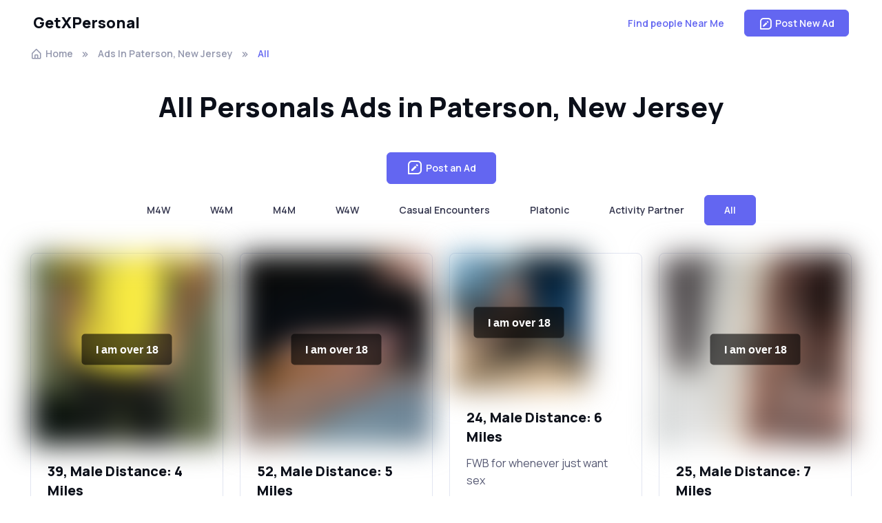

--- FILE ---
content_type: text/html; charset=utf-8
request_url: https://www.getxpersonal.com/Ads/paterson-new-jersey
body_size: 10759
content:
<!DOCTYPE html>
<html lang="en">
<head>
    <!-- Google tag (gtag.js) -->
    <script async src="https://www.googletagmanager.com/gtag/js?id=G-P03QNE311R"></script>
    <script>
        window.dataLayer = window.dataLayer || [];
        function gtag() { dataLayer.push(arguments); }
        gtag('js', new Date());

        gtag('config', 'G-P03QNE311R');
    </script>
    <meta charset="utf-8" />
    <meta name="viewport" content="width=device-width, initial-scale=1.0" />
    <title>All Personals Ads in Paterson, New Jersey | GetXPersonal | Local Personals in Your Area | Search Ads</title>
    <meta name="description" content="See All Personals ads in Paterson, New Jersey. Post for free.">
    <meta name="keywords">
    <link rel="stylesheet" media="screen" href="/assets/vendor/boxicons/css/boxicons.min.css" />
    <link rel="stylesheet" media="screen" href="/assets/vendor/swiper/swiper-bundle.min.css" />
    <link rel="stylesheet" media="screen" href="/assets/css/theme.min.css">
    <meta property="og:locale" content="en_US" />
    <meta property="og:type" content="website" />
    <meta property="og:title" content="All Personals Ads in Paterson, New Jersey | GetXPersonal | Local Personals in Your Area | Search Ads" />
    <meta property="og:description" content="See All Personals ads in Paterson, New Jersey. Post for free." />
    <meta property="og:site_name" content="GetXPersonal" />
    <meta property="og:image" content="https://www.getxpersonal.com/GetXPersonalOG.png" />
    <meta property="og:image:alt" content="See All Personals ads in Paterson, New Jersey. Post for free." />
    <meta property="og:url" content="https://www.getxpersonal.com/Ads/paterson-new-jersey" />
    
    <meta name="rating" content="adult">

        <link rel="canonical" href="https://www.getxpersonal.com/Ads/paterson-new-jersey" />
    <script type="application/ld&#x2B;json">
            {
              "@context": "https://schema.org",
              "@type": "BreadcrumbList",
              "itemListElement": [{
                "@type": "ListItem",
                "position": 1,
                        "name": "Home",
                "item": "https://www.getxpersonal.com/"
              },
{ "@type": "ListItem", "position": 2, "name": "Ads In Paterson, New Jersey", "item": "https://www.getxpersonal.com/ads/paterson-new-jersey"},        
        { "@type": "ListItem", "position": 3, "name": "All"}]
       
        }
            </script>

</head>
<body>

    <header class="header navbar navbar-expand-lg bg-light navbar-sticky">
        <div class="container px-3">
            <a class="navbar-brand pe-3" href="/">
                GetXPersonal
            </a>
            <div id="navbarNav" class="offcanvas offcanvas-end">
                <div class="offcanvas-header border-bottom">
                    <h5 class="offcanvas-title">GetXPersonal</h5>
                    <button type="button" class="btn-close" data-bs-dismiss="offcanvas" aria-label="Close"></button>
                </div>
               <div class="offcanvas-body">
                    <ul class="navbar-nav me-auto mb-2 mb-lg-0 justify-content-end">
                       
                        <li class="nav-item">
                            <button type="button" class="btn btn-link" onclick="LocationSearch();">Find people Near Me</button>
                        </li>
                      
                    </ul>
                </div>
                <div class="offcanvas-header border-top">
                    
                    <a class="btn btn-primary w-100" rel="noopener" href="/Home/Post/paterson-new-jersey">
                        <i class="bx bx-message-square-edit fs-4 lh-1 me-1"></i>
                        Post a Free Personals Ad
                    </a>
                </div>
            </div>
           
            <button type="button" class="navbar-toggler" data-bs-toggle="offcanvas" data-bs-target="#navbarNav" aria-controls="navbarNav" aria-expanded="false" aria-label="Toggle navigation">
                <span class="navbar-toggler-icon"></span>
            </button>
            <a class="btn btn-primary btn-sm fs-sm rounded d-none d-lg-inline-flex" rel="noopener" href="/Home/Post/paterson-new-jersey">
                <i class="bx bx-message-square-edit fs-5 lh-1 me-1"></i>
                Post New Ad
            </a>
        </div>
    </header>
        <main class="page-wrapper">
            

<div class="container">
    <div class="row mb-4">
        <div class="col">
            <nav aria-label="breadcrumb">
                <ol class="breadcrumb">
                    <li class="breadcrumb-item"><a href="/"><i class="bx bx-home-alt fs-lg me-1"></i>Home</a></li>
                        <li class="breadcrumb-item"><a href="/ads/paterson-new-jersey">Ads In Paterson, New Jersey</a></li>
                    <li class="breadcrumb-item active" aria-current="page">All</li>
                  
                </ol>
            </nav>
        </div>
    </div>
    <div class="row mb-4">
            <div class="col text-center"><h1>All Personals Ads in Paterson, New Jersey</h1></div>
    </div>
    <div class="row mb-4">
        <div class="col">
            <form method="get" id="searchForm" action="/ads/paterson-new-jersey">
                <div class="text-center mb-3">
                    <a class="btn btn-primary" href="/Home/Post/paterson-new-jersey"><i class="bx bx-message-square-edit fs-4 lh-1 me-1"></i> Post an Ad </a>
                </div>
                <div class="d-flex justify-content-center flex-wrap mb-3">
                        <a class="btn btn-light" href="/ads/paterson-new-jersey/m4w/personals">M4W</a>
                        <a class="btn btn-light" href="/ads/paterson-new-jersey/w4m/personals">W4M</a>
                        <a class="btn btn-light" href="/ads/paterson-new-jersey/m4m/personals">M4M</a>
                        <a class="btn btn-light" href="/ads/paterson-new-jersey/w4w/personals">W4W</a>
                        <a class="btn btn-light" href="/ads/paterson-new-jersey/casual-encounters/personals">Casual Encounters</a>
                        <a class="btn btn-light" href="/ads/paterson-new-jersey/platonic/personals">Platonic</a>
                        <a class="btn btn-light" href="/ads/paterson-new-jersey/activity-partner/personals">Activity Partner</a>
                        <a class="btn btn-primary" href="/ads/paterson-new-jersey">All</a>
                    
                </div>
               <input type="hidden" value="40.91676712036133" id="latitude" name="latitude" />
               <input type="hidden" value="-74.17181396484375" id="longitude" name="longitude" />
                <input type="hidden" id="category" name="category" />
            </form>
        </div>
    </div>


    <div class="row mb-4 row-cols-1 row-cols-sm-2 row-cols-md-3 row-cols-lg-4 g-4">
                <div class="col">
                    <div class="card h-100">
                    <a href="/ads/paterson-new-jersey/16705">
                        <img src="/AdImages/2023/11/6/200623e6dbb-25ca-41cd-9ffe-dfcc2fb3ca8e.webp" class="card-img-top nsfw" alt="New to Jersey and this site - need new friends with.." loading="lazy">
                        </a>
                        <div class="card-body">
                                <h5 class="card-title">39, Male Distance: 4 Miles</h5>
                                <p class="card-text">New to Jersey and this site - need new friends with..</p>
                        </div>
                    <div class="card-footer text-center">
                        <a href="/ads/paterson-new-jersey/16705" class="btn btn-sm btn-primary">More</a>
                    </div>
                    </div>
                </div>
                <div class="col">
                    <div class="card h-100">
                    <a href="/ads/paterson-new-jersey/16863">
                        <img src="/AdImages/2024/5/22/20044fb4464-0288-42a9-9933-f75538fdf0d4.webp" class="card-img-top nsfw" alt="Let&#x27;s have fun together!" loading="lazy">
                        </a>
                        <div class="card-body">
                                <h5 class="card-title">52, Male Distance: 5 Miles</h5>
                                <p class="card-text">Let&#x27;s have fun together!</p>
                        </div>
                    <div class="card-footer text-center">
                        <a href="/ads/paterson-new-jersey/16863" class="btn btn-sm btn-primary">More</a>
                    </div>
                    </div>
                </div>
                <div class="col">
                    <div class="card h-100">
                    <a href="/ads/paterson-new-jersey/11421">
                        <img src="/AdImages/2023/4/7/200a0a6c806-19c0-4ec6-9ead-213cfc21a6ce.jpg" class="card-img-top nsfw" alt="FWB for whenever just want sex" loading="lazy">
                        </a>
                        <div class="card-body">
                                <h5 class="card-title">24, Male Distance: 6 Miles</h5>
                                <p class="card-text">FWB for whenever just want sex</p>
                        </div>
                    <div class="card-footer text-center">
                        <a href="/ads/paterson-new-jersey/11421" class="btn btn-sm btn-primary">More</a>
                    </div>
                    </div>
                </div>
                <div class="col">
                    <div class="card h-100">
                    <a href="/ads/paterson-new-jersey/16959">
                        <img src="/AdImages/2025/2/14/20062bc2ea7-0371-4cb5-85cb-56ead26ec010.webp" class="card-img-top nsfw" alt="DTF in New York and  New Jersey ????" loading="lazy">
                        </a>
                        <div class="card-body">
                                <h5 class="card-title">25, Male Distance: 7 Miles</h5>
                                <p class="card-text">DTF in New York and  New Jersey ????</p>
                        </div>
                    <div class="card-footer text-center">
                        <a href="/ads/paterson-new-jersey/16959" class="btn btn-sm btn-primary">More</a>
                    </div>
                    </div>
                </div>
                <div class="col">
                    <div class="card h-100">
                    <a href="/ads/paterson-new-jersey/15624">
                        <img src="/AdImages/2023/7/20/200de122ab3-fb49-43eb-80d0-4d1412871dda.webp" class="card-img-top nsfw" alt="Dr with a venturous attitude.... " loading="lazy">
                        </a>
                        <div class="card-body">
                                <h5 class="card-title">52, Male Distance: 7 Miles</h5>
                                <p class="card-text">Dr with a venturous attitude.... </p>
                        </div>
                    <div class="card-footer text-center">
                        <a href="/ads/paterson-new-jersey/15624" class="btn btn-sm btn-primary">More</a>
                    </div>
                    </div>
                </div>
                <div class="col">
                    <div class="card h-100">
                    <a href="/ads/paterson-new-jersey/23259">
                        <img src="/AdImages/2025/11/19/200decb5695-41fb-43fa-bf92-a85cabd4457b.webp" class="card-img-top nsfw" alt="Hungry Hole TS 4 U to Fill " loading="lazy">
                        </a>
                        <div class="card-body">
                                <h5 class="card-title">32, TG/TS Distance: 10 Miles</h5>
                                <p class="card-text">Hungry Hole TS 4 U to Fill </p>
                        </div>
                    <div class="card-footer text-center">
                        <a href="/ads/paterson-new-jersey/23259" class="btn btn-sm btn-primary">More</a>
                    </div>
                    </div>
                </div>
                <div class="col">
                    <div class="card h-100">
                    <a href="/ads/paterson-new-jersey/15599">
                        <img src="/AdImages/2023/6/27/200266e2202-16c3-4c1d-a81a-8a4834107f62.webp" class="card-img-top nsfw" alt="I need a sub to filfull his fantasies" loading="lazy">
                        </a>
                        <div class="card-body">
                                <h5 class="card-title">41, Female Distance: 10 Miles</h5>
                                <p class="card-text">I need a sub to filfull his fantasies</p>
                        </div>
                    <div class="card-footer text-center">
                        <a href="/ads/paterson-new-jersey/15599" class="btn btn-sm btn-primary">More</a>
                    </div>
                    </div>
                </div>
                <div class="col">
                    <div class="card h-100">
                    <a href="/ads/paterson-new-jersey/13511">
                        <img src="/AdImages/2023/5/16/2007005421a-4125-4b29-ba52-5b77c4b4dc89.jpg" class="card-img-top nsfw" alt="I like people that know how to use their tongue" loading="lazy">
                        </a>
                        <div class="card-body">
                                <h5 class="card-title">22, Female Distance: 12 Miles</h5>
                                <p class="card-text">I like people that know how to use their tongue</p>
                        </div>
                    <div class="card-footer text-center">
                        <a href="/ads/paterson-new-jersey/13511" class="btn btn-sm btn-primary">More</a>
                    </div>
                    </div>
                </div>
                <div class="col">
                    <div class="card h-100">
                    <a href="/ads/paterson-new-jersey/16670">
                        <img src="/AdImages/2023/8/27/2009df87d16-8efb-4694-b9c6-6a8b8504dab3.webp" class="card-img-top nsfw" alt="Cum on me! NSA fun. " loading="lazy">
                        </a>
                        <div class="card-body">
                                <h5 class="card-title">27, Male Distance: 13 Miles</h5>
                                <p class="card-text">Cum on me! NSA fun. </p>
                        </div>
                    <div class="card-footer text-center">
                        <a href="/ads/paterson-new-jersey/16670" class="btn btn-sm btn-primary">More</a>
                    </div>
                    </div>
                </div>
                <div class="col">
                    <div class="card h-100">
                    <a href="/ads/paterson-new-jersey/3109">
                        <img src="/AdImages/2021/10/19/20085eecd06-ae55-45b9-a365-124f63f73e63.jpg" class="card-img-top nsfw" alt="Very dominant chick needs to be put in her place" loading="lazy">
                        </a>
                        <div class="card-body">
                                <h5 class="card-title">28, Female Distance: 14 Miles</h5>
                                <p class="card-text">Very dominant chick needs to be put in her place</p>
                        </div>
                    <div class="card-footer text-center">
                        <a href="/ads/paterson-new-jersey/3109" class="btn btn-sm btn-primary">More</a>
                    </div>
                    </div>
                </div>
                <div class="col">
                    <div class="card h-100">
                    <a href="/ads/paterson-new-jersey/15606">
                        <img src="/AdImages/2023/7/6/2001767a0d8-0bef-4535-873e-003e1f213645.webp" class="card-img-top nsfw" alt="250 lb Dom Irishman Shaved head, Bearded n tatted on the hunt for a Submissive Naughty Kinky Girl 18-30 only" loading="lazy">
                        </a>
                        <div class="card-body">
                                <h5 class="card-title">40, Male Distance: 14 Miles</h5>
                                <p class="card-text">250 lb Dom Irishman Shaved head, Bearded n tatted on the hunt for a Submissive Naughty Kinky Girl 18-30 only</p>
                        </div>
                    <div class="card-footer text-center">
                        <a href="/ads/paterson-new-jersey/15606" class="btn btn-sm btn-primary">More</a>
                    </div>
                    </div>
                </div>
                <div class="col">
                    <div class="card h-100">
                    <a href="/ads/paterson-new-jersey/16867">
                        <img src="/AdImages/2024/5/27/2004b92b2cf-3258-4b9e-942b-8b163493baf6.webp" class="card-img-top nsfw" alt="Need a tiny cum dumpster " loading="lazy">
                        </a>
                        <div class="card-body">
                                <h5 class="card-title">27, Male Distance: 14 Miles</h5>
                                <p class="card-text">Need a tiny cum dumpster </p>
                        </div>
                    <div class="card-footer text-center">
                        <a href="/ads/paterson-new-jersey/16867" class="btn btn-sm btn-primary">More</a>
                    </div>
                    </div>
                </div>
                <div class="col">
                    <div class="card h-100">
                    <a href="/ads/paterson-new-jersey/6203">
                        <img src="/AdImages/2022/6/23/2005585cc0b-d459-4995-bf49-453b696a278c.jpg" class="card-img-top nsfw" alt="Yung black bx.      " loading="lazy">
                        </a>
                        <div class="card-body">
                                <h5 class="card-title">24, Male Distance: 15 Miles</h5>
                                <p class="card-text">Yung black bx.      </p>
                        </div>
                    <div class="card-footer text-center">
                        <a href="/ads/paterson-new-jersey/6203" class="btn btn-sm btn-primary">More</a>
                    </div>
                    </div>
                </div>
                <div class="col">
                    <div class="card h-100">
                    <a href="/ads/paterson-new-jersey/2073">
                        <img src="/AdImages/2021/9/10/200e498e8d8-0933-452f-af24-93f098ffee90.png" class="card-img-top nsfw" alt="Redheads are the best if you can handle us!" loading="lazy">
                        </a>
                        <div class="card-body">
                                <h5 class="card-title">32, Female Distance: 16 Miles</h5>
                                <p class="card-text">Redheads are the best if you can handle us!</p>
                        </div>
                    <div class="card-footer text-center">
                        <a href="/ads/paterson-new-jersey/2073" class="btn btn-sm btn-primary">More</a>
                    </div>
                    </div>
                </div>
                <div class="col">
                    <div class="card h-100">
                    <a href="/ads/paterson-new-jersey/1043">
                        <img src="/AdImages/2021/7/18/200a235df25-d4da-44bf-b605-7e28f2e3e3d2.jpg" class="card-img-top nsfw" alt="sexy n soft n very smooth n fun sasha" loading="lazy">
                        </a>
                        <div class="card-body">
                                <h5 class="card-title">26, TG/TS Distance: 16 Miles</h5>
                                <p class="card-text">sexy n soft n very smooth n fun sasha</p>
                        </div>
                    <div class="card-footer text-center">
                        <a href="/ads/paterson-new-jersey/1043" class="btn btn-sm btn-primary">More</a>
                    </div>
                    </div>
                </div>
                <div class="col">
                    <div class="card h-100">
                    <a href="/ads/paterson-new-jersey/10383">
                        <img src="/AdImages/2023/2/20/200d427869f-52ae-44f8-85be-d7a13eec0748.jpeg" class="card-img-top nsfw" alt="Looking to get my pussy stretched by BWC/BBC" loading="lazy">
                        </a>
                        <div class="card-body">
                                <h5 class="card-title">25, Female Distance: 16 Miles</h5>
                                <p class="card-text">Looking to get my pussy stretched by BWC/BBC</p>
                        </div>
                    <div class="card-footer text-center">
                        <a href="/ads/paterson-new-jersey/10383" class="btn btn-sm btn-primary">More</a>
                    </div>
                    </div>
                </div>
                <div class="col">
                    <div class="card h-100">
                    <a href="/ads/paterson-new-jersey/1052">
                        <img src="/AdImages/2021/7/31/200bd9a19ab-d896-44b2-b377-f5b7293e9526.jpeg" class="card-img-top nsfw" alt="Latina here you will like me" loading="lazy">
                        </a>
                        <div class="card-body">
                                <h5 class="card-title">30, Female Distance: 16 Miles</h5>
                                <p class="card-text">Latina here you will like me</p>
                        </div>
                    <div class="card-footer text-center">
                        <a href="/ads/paterson-new-jersey/1052" class="btn btn-sm btn-primary">More</a>
                    </div>
                    </div>
                </div>
                <div class="col">
                    <div class="card h-100">
                    <a href="/ads/paterson-new-jersey/23245">
                        <img src="/AdImages/2025/11/13/200a886dac9-b001-44df-8ae2-0855dd0b5422.webp" class="card-img-top nsfw" alt="Trying this site out let&#x27;s see who&#x27;s here" loading="lazy">
                        </a>
                        <div class="card-body">
                                <h5 class="card-title">22, Female Distance: 16 Miles</h5>
                                <p class="card-text">Trying this site out let&#x27;s see who&#x27;s here</p>
                        </div>
                    <div class="card-footer text-center">
                        <a href="/ads/paterson-new-jersey/23245" class="btn btn-sm btn-primary">More</a>
                    </div>
                    </div>
                </div>
                <div class="col">
                    <div class="card h-100">
                    <a href="/ads/paterson-new-jersey/21115">
                        <img src="/AdImages/2025/8/19/2001f0bf243-78b3-4b0a-b68c-47080e1a7984.webp" class="card-img-top nsfw" alt="Blond bombshell un search if quality" loading="lazy">
                        </a>
                        <div class="card-body">
                                <h5 class="card-title">22, Female Distance: 16 Miles</h5>
                                <p class="card-text">Blond bombshell un search if quality</p>
                        </div>
                    <div class="card-footer text-center">
                        <a href="/ads/paterson-new-jersey/21115" class="btn btn-sm btn-primary">More</a>
                    </div>
                    </div>
                </div>
                <div class="col">
                    <div class="card h-100">
                    <a href="/ads/paterson-new-jersey/18031">
                        <img src="/AdImages/2025/4/27/20086363e0b-2237-4510-9533-4eba08596d1e.webp" class="card-img-top nsfw" alt="Married discrete woman needs an affair" loading="lazy">
                        </a>
                        <div class="card-body">
                                <h5 class="card-title">42, Female Distance: 16 Miles</h5>
                                <p class="card-text">Married discrete woman needs an affair</p>
                        </div>
                    <div class="card-footer text-center">
                        <a href="/ads/paterson-new-jersey/18031" class="btn btn-sm btn-primary">More</a>
                    </div>
                    </div>
                </div>
                <div class="col">
                    <div class="card h-100">
                    <a href="/ads/paterson-new-jersey/18004">
                        <img src="/AdImages/2025/3/28/200bb353ee2-dc08-4886-8717-0e80ccd2f25a.webp" class="card-img-top nsfw" alt="Looking for fun and new connections" loading="lazy">
                        </a>
                        <div class="card-body">
                                <h5 class="card-title">39, Male Distance: 16 Miles</h5>
                                <p class="card-text">Looking for fun and new connections</p>
                        </div>
                    <div class="card-footer text-center">
                        <a href="/ads/paterson-new-jersey/18004" class="btn btn-sm btn-primary">More</a>
                    </div>
                    </div>
                </div>
                <div class="col">
                    <div class="card h-100">
                    <a href="/ads/paterson-new-jersey/13548">
                        <img src="/AdImages/2023/5/25/200e3aec458-8b88-4855-b3fc-8ba6650e8e1b.jpg" class="card-img-top nsfw" alt="34H perfect tits without a bra" loading="lazy">
                        </a>
                        <div class="card-body">
                                <h5 class="card-title">32, Female Distance: 16 Miles</h5>
                                <p class="card-text">34H perfect tits without a bra</p>
                        </div>
                    <div class="card-footer text-center">
                        <a href="/ads/paterson-new-jersey/13548" class="btn btn-sm btn-primary">More</a>
                    </div>
                    </div>
                </div>
                <div class="col">
                    <div class="card h-100">
                    <a href="/ads/paterson-new-jersey/13577">
                        <img src="/AdImages/2023/6/1/2008663ce23-d707-400c-aac4-66a7b6369069.jpg" class="card-img-top nsfw" alt="Get behind me on important issues" loading="lazy">
                        </a>
                        <div class="card-body">
                                <h5 class="card-title">18, Female Distance: 16 Miles</h5>
                                <p class="card-text">Get behind me on important issues</p>
                        </div>
                    <div class="card-footer text-center">
                        <a href="/ads/paterson-new-jersey/13577" class="btn btn-sm btn-primary">More</a>
                    </div>
                    </div>
                </div>
                <div class="col">
                    <div class="card h-100">
                    <a href="/ads/paterson-new-jersey/16775">
                        <img src="/AdImages/2024/2/19/2002b0e7cff-28e1-4549-83a8-a39139f0ea36.webp" class="card-img-top nsfw" alt="Can you guess what my favorite movie is?" loading="lazy">
                        </a>
                        <div class="card-body">
                                <h5 class="card-title">26, Female Distance: 16 Miles</h5>
                                <p class="card-text">Can you guess what my favorite movie is?</p>
                        </div>
                    <div class="card-footer text-center">
                        <a href="/ads/paterson-new-jersey/16775" class="btn btn-sm btn-primary">More</a>
                    </div>
                    </div>
                </div>
                <div class="col">
                    <div class="card h-100">
                    <a href="/ads/paterson-new-jersey/13541">
                        <img src="/AdImages/2023/5/24/200384ca0b3-2edf-4c78-8e2d-c249a16fe19f.jpg" class="card-img-top nsfw" alt="NYU student looking for a mature romance" loading="lazy">
                        </a>
                        <div class="card-body">
                                <h5 class="card-title">21, Female Distance: 16 Miles</h5>
                                <p class="card-text">NYU student looking for a mature romance</p>
                        </div>
                    <div class="card-footer text-center">
                        <a href="/ads/paterson-new-jersey/13541" class="btn btn-sm btn-primary">More</a>
                    </div>
                    </div>
                </div>
                <div class="col">
                    <div class="card h-100">
                    <a href="/ads/paterson-new-jersey/6184">
                        <img src="/AdImages/2022/6/2/2004c92132f-010b-495f-a453-f2ff105b842e.jpeg" class="card-img-top nsfw" alt="First time. Need help " loading="lazy">
                        </a>
                        <div class="card-body">
                                <h5 class="card-title">21, Male Distance: 16 Miles</h5>
                                <p class="card-text">First time. Need help </p>
                        </div>
                    <div class="card-footer text-center">
                        <a href="/ads/paterson-new-jersey/6184" class="btn btn-sm btn-primary">More</a>
                    </div>
                    </div>
                </div>
                <div class="col">
                    <div class="card h-100">
                    <a href="/ads/paterson-new-jersey/16722">
                        <img src="/AdImages/2023/11/27/2003c0448aa-53a3-4cb9-b092-ff1d896da777.webp" class="card-img-top nsfw" alt="Divorced female seeking new adventures" loading="lazy">
                        </a>
                        <div class="card-body">
                                <h5 class="card-title">53, Female Distance: 17 Miles</h5>
                                <p class="card-text">Divorced female seeking new adventures</p>
                        </div>
                    <div class="card-footer text-center">
                        <a href="/ads/paterson-new-jersey/16722" class="btn btn-sm btn-primary">More</a>
                    </div>
                    </div>
                </div>
                <div class="col">
                    <div class="card h-100">
                    <a href="/ads/paterson-new-jersey/20096">
                        <img src="/AdImages/2025/8/1/2004b00d6f3-fac3-45fe-801a-eca011d20017.webp" class="card-img-top nsfw" alt="Looking for someone I can make mine in many different ways;)" loading="lazy">
                        </a>
                        <div class="card-body">
                                <h5 class="card-title">21, Male Distance: 25 Miles</h5>
                                <p class="card-text">Looking for someone I can make mine in many different ways;)</p>
                        </div>
                    <div class="card-footer text-center">
                        <a href="/ads/paterson-new-jersey/20096" class="btn btn-sm btn-primary">More</a>
                    </div>
                    </div>
                </div>
                <div class="col">
                    <div class="card h-100">
                    <a href="/ads/paterson-new-jersey/16912">
                        <img src="/AdImages/2024/8/7/20013b6aea0-47bb-4b13-aa00-57742ac53870.webp" class="card-img-top nsfw" alt="Need a cougar to teach" loading="lazy">
                        </a>
                        <div class="card-body">
                                <h5 class="card-title">24, Male Distance: 25 Miles</h5>
                                <p class="card-text">Need a cougar to teach</p>
                        </div>
                    <div class="card-footer text-center">
                        <a href="/ads/paterson-new-jersey/16912" class="btn btn-sm btn-primary">More</a>
                    </div>
                    </div>
                </div>
                <div class="col">
                    <div class="card h-100">
                    <a href="/ads/paterson-new-jersey/15630">
                        <img src="/AdImages/2023/7/25/20018c8a0d6-623d-4620-82a2-a3f63aabb403.webp" class="card-img-top nsfw" alt="Bisexual white male looking for sex encounters with like-minded partners." loading="lazy">
                        </a>
                        <div class="card-body">
                                <h5 class="card-title">50, Male Distance: 32 Miles</h5>
                                <p class="card-text">Bisexual white male looking for sex encounters with like-minded partners.</p>
                        </div>
                    <div class="card-footer text-center">
                        <a href="/ads/paterson-new-jersey/15630" class="btn btn-sm btn-primary">More</a>
                    </div>
                    </div>
                </div>
                <div class="col">
                    <div class="card h-100">
                    <a href="/ads/paterson-new-jersey/23290">
                        <img src="/AdImages/2025/12/9/200bcdbf04e-6be0-4926-ab57-8317b4079782.webp" class="card-img-top nsfw" alt="Hot TS want to top you and kiss you" loading="lazy">
                        </a>
                        <div class="card-body">
                                <h5 class="card-title">26, TG/TS Distance: 33 Miles</h5>
                                <p class="card-text">Hot TS want to top you and kiss you</p>
                        </div>
                    <div class="card-footer text-center">
                        <a href="/ads/paterson-new-jersey/23290" class="btn btn-sm btn-primary">More</a>
                    </div>
                    </div>
                </div>
                <div class="col">
                    <div class="card h-100">
                    <a href="/ads/paterson-new-jersey/23225">
                        <img src="/AdImages/2025/11/5/2002179f459-d49c-4b05-9dbe-cac68a559e4c.webp" class="card-img-top nsfw" alt="I&#x2019;m looking for fwbs" loading="lazy">
                        </a>
                        <div class="card-body">
                                <h5 class="card-title">31, Male Distance: 34 Miles</h5>
                                <p class="card-text">I&#x2019;m looking for fwbs</p>
                        </div>
                    <div class="card-footer text-center">
                        <a href="/ads/paterson-new-jersey/23225" class="btn btn-sm btn-primary">More</a>
                    </div>
                    </div>
                </div>
                <div class="col">
                    <div class="card h-100">
                    <a href="/ads/paterson-new-jersey/11406">
                        <img src="/AdImages/2023/3/30/200efd8a0fc-44f7-4df3-9045-041134170d12.jpg" class="card-img-top nsfw" alt="Looking for sex encounters with like-minded partners." loading="lazy">
                        </a>
                        <div class="card-body">
                                <h5 class="card-title">48, Male Distance: 35 Miles</h5>
                                <p class="card-text">Looking for sex encounters with like-minded partners.</p>
                        </div>
                    <div class="card-footer text-center">
                        <a href="/ads/paterson-new-jersey/11406" class="btn btn-sm btn-primary">More</a>
                    </div>
                    </div>
                </div>
                <div class="col">
                    <div class="card h-100">
                    <a href="/ads/paterson-new-jersey/16821">
                        <img src="/AdImages/2024/5/3/2008423c98a-9ac6-429d-8eb8-9340f8457d6f.webp" class="card-img-top nsfw" alt="Casual Encounter on LI" loading="lazy">
                        </a>
                        <div class="card-body">
                                <h5 class="card-title">50, Male Distance: 41 Miles</h5>
                                <p class="card-text">Casual Encounter on LI</p>
                        </div>
                    <div class="card-footer text-center">
                        <a href="/ads/paterson-new-jersey/16821" class="btn btn-sm btn-primary">More</a>
                    </div>
                    </div>
                </div>
                <div class="col">
                    <div class="card h-100">
                    <a href="/ads/paterson-new-jersey/6182">
                        <img src="/AdImages/2022/6/1/20035f11b88-988a-4000-8427-31b20b562e62.jpeg" class="card-img-top nsfw" alt="Husband Seeking Men for Wife Pleasure" loading="lazy">
                        </a>
                        <div class="card-body">
                                <h5 class="card-title">44, Couple M/F Distance: 54 Miles</h5>
                                <p class="card-text">Husband Seeking Men for Wife Pleasure</p>
                        </div>
                    <div class="card-footer text-center">
                        <a href="/ads/paterson-new-jersey/6182" class="btn btn-sm btn-primary">More</a>
                    </div>
                    </div>
                </div>
                <div class="col">
                    <div class="card h-100">
                    <a href="/ads/paterson-new-jersey/13572">
                        <img src="/AdImages/2023/5/31/200a67b919c-afa8-4def-804c-2c7857487750.jpg" class="card-img-top nsfw" alt="New interviewing a house boy" loading="lazy">
                        </a>
                        <div class="card-body">
                                <h5 class="card-title">38, Female Distance: 54 Miles</h5>
                                <p class="card-text">New interviewing a house boy</p>
                        </div>
                    <div class="card-footer text-center">
                        <a href="/ads/paterson-new-jersey/13572" class="btn btn-sm btn-primary">More</a>
                    </div>
                    </div>
                </div>
                <div class="col">
                    <div class="card h-100">
                    <a href="/ads/paterson-new-jersey/7269">
                        <img src="/AdImages/2022/8/27/200aa7d6a32-9885-4d68-a8bd-1298255e36b2.jpeg" class="card-img-top nsfw" alt="Looking to get blown" loading="lazy">
                        </a>
                        <div class="card-body">
                                <h5 class="card-title">25, Male Distance: 55 Miles</h5>
                                <p class="card-text">Looking to get blown</p>
                        </div>
                    <div class="card-footer text-center">
                        <a href="/ads/paterson-new-jersey/7269" class="btn btn-sm btn-primary">More</a>
                    </div>
                    </div>
                </div>
                <div class="col">
                    <div class="card h-100">
                    <a href="/ads/paterson-new-jersey/16801">
                        <img src="/AdImages/2024/4/1/2009cb2fc89-f45e-4150-9f0f-7d7c1725045a.webp" class="card-img-top nsfw" alt="Nasty FWB wanted! Looking for good time 203 area females only " loading="lazy">
                        </a>
                        <div class="card-body">
                                <h5 class="card-title">41, Male Distance: 56 Miles</h5>
                                <p class="card-text">Nasty FWB wanted! Looking for good time 203 area females only </p>
                        </div>
                    <div class="card-footer text-center">
                        <a href="/ads/paterson-new-jersey/16801" class="btn btn-sm btn-primary">More</a>
                    </div>
                    </div>
                </div>
                <div class="col">
                    <div class="card h-100">
                    <a href="/ads/paterson-new-jersey/16698">
                        <img src="/AdImages/2023/10/21/2000b2ae0a3-85e9-4d74-9110-c6700bc5378d.webp" class="card-img-top nsfw" alt="I want to please you!" loading="lazy">
                        </a>
                        <div class="card-body">
                                <h5 class="card-title">24, Male Distance: 56 Miles</h5>
                                <p class="card-text">I want to please you!</p>
                        </div>
                    <div class="card-footer text-center">
                        <a href="/ads/paterson-new-jersey/16698" class="btn btn-sm btn-primary">More</a>
                    </div>
                    </div>
                </div>
                <div class="col">
                    <div class="card h-100">
                    <a href="/ads/paterson-new-jersey/13573">
                        <img src="/AdImages/2023/5/31/20037a89500-5541-4d7c-869b-ca195ccd4fe2.jpg" class="card-img-top nsfw" alt="Still a virgin at 19 is that normal?" loading="lazy">
                        </a>
                        <div class="card-body">
                                <h5 class="card-title">19, Female Distance: 61 Miles</h5>
                                <p class="card-text">Still a virgin at 19 is that normal?</p>
                        </div>
                    <div class="card-footer text-center">
                        <a href="/ads/paterson-new-jersey/13573" class="btn btn-sm btn-primary">More</a>
                    </div>
                    </div>
                </div>
                <div class="col">
                    <div class="card h-100">
                    <a href="/ads/paterson-new-jersey/16887">
                        <img src="/AdImages/2024/6/26/200ca754a56-ae0a-484d-82dd-7efe00888e84.webp" class="card-img-top nsfw" alt="25 male looking to lose his virginity." loading="lazy">
                        </a>
                        <div class="card-body">
                                <h5 class="card-title">25, Male Distance: 65 Miles</h5>
                                <p class="card-text">25 male looking to lose his virginity.</p>
                        </div>
                    <div class="card-footer text-center">
                        <a href="/ads/paterson-new-jersey/16887" class="btn btn-sm btn-primary">More</a>
                    </div>
                    </div>
                </div>
                <div class="col">
                    <div class="card h-100">
                    <a href="/ads/paterson-new-jersey/3074">
                        <img src="/AdImages/2021/9/25/20058e8956e-df53-498f-bc4f-887c3f06c9cd.JPG" class="card-img-top nsfw" alt="Nymphomaniac here. Can you satisfy me?" loading="lazy">
                        </a>
                        <div class="card-body">
                                <h5 class="card-title">38, Female Distance: 70 Miles</h5>
                                <p class="card-text">Nymphomaniac here. Can you satisfy me?</p>
                        </div>
                    <div class="card-footer text-center">
                        <a href="/ads/paterson-new-jersey/3074" class="btn btn-sm btn-primary">More</a>
                    </div>
                    </div>
                </div>
                <div class="col">
                    <div class="card h-100">
                    <a href="/ads/paterson-new-jersey/16807">
                        <img src="/AdImages/2024/4/8/2005bbba3d7-1cdd-452e-a7b4-e44d301aed9b.webp" class="card-img-top nsfw" alt="Married bbw looking for fun " loading="lazy">
                        </a>
                        <div class="card-body">
                                <h5 class="card-title">28, Female Distance: 70 Miles</h5>
                                <p class="card-text">Married bbw looking for fun </p>
                        </div>
                    <div class="card-footer text-center">
                        <a href="/ads/paterson-new-jersey/16807" class="btn btn-sm btn-primary">More</a>
                    </div>
                    </div>
                </div>
                <div class="col">
                    <div class="card h-100">
                    <a href="/ads/paterson-new-jersey/6242">
                        <img src="/AdImages/2022/7/13/200729984b5-f565-4f95-8be4-d09b367140a4.jpg" class="card-img-top nsfw" alt="Young and inexperienced girl willing to try anything twice" loading="lazy">
                        </a>
                        <div class="card-body">
                                <h5 class="card-title">19, Female Distance: 71 Miles</h5>
                                <p class="card-text">Young and inexperienced girl willing to try anything twice</p>
                        </div>
                    <div class="card-footer text-center">
                        <a href="/ads/paterson-new-jersey/6242" class="btn btn-sm btn-primary">More</a>
                    </div>
                    </div>
                </div>
                <div class="col">
                    <div class="card h-100">
                    <a href="/ads/paterson-new-jersey/6185">
                        <img src="/AdImages/2022/6/4/2003b1c6ff1-c907-4916-9520-d79957ea945e.jpeg" class="card-img-top nsfw" alt="Need to be Eaten? Guaranteed multiple Os" loading="lazy">
                        </a>
                        <div class="card-body">
                                <h5 class="card-title">41, Male Distance: 79 Miles</h5>
                                <p class="card-text">Need to be Eaten? Guaranteed multiple Os</p>
                        </div>
                    <div class="card-footer text-center">
                        <a href="/ads/paterson-new-jersey/6185" class="btn btn-sm btn-primary">More</a>
                    </div>
                    </div>
                </div>
                <div class="col">
                    <div class="card h-100">
                    <a href="/ads/paterson-new-jersey/13519">
                        <img src="/AdImages/2023/5/18/200a38f919f-25bb-4634-bf1c-dcaa531760ac.jpg" class="card-img-top nsfw" alt="Little slut needs more sex" loading="lazy">
                        </a>
                        <div class="card-body">
                                <h5 class="card-title">26, Female Distance: 82 Miles</h5>
                                <p class="card-text">Little slut needs more sex</p>
                        </div>
                    <div class="card-footer text-center">
                        <a href="/ads/paterson-new-jersey/13519" class="btn btn-sm btn-primary">More</a>
                    </div>
                    </div>
                </div>
                <div class="col">
                    <div class="card h-100">
                    <a href="/ads/paterson-new-jersey/23199">
                        <img src="/AdImages/2025/10/11/200ad79f78a-f4de-4b71-a225-95256cf4c170.webp" class="card-img-top nsfw" alt="i am an anal specialist" loading="lazy">
                        </a>
                        <div class="card-body">
                                <h5 class="card-title">51, Male Distance: 84 Miles</h5>
                                <p class="card-text">i am an anal specialist</p>
                        </div>
                    <div class="card-footer text-center">
                        <a href="/ads/paterson-new-jersey/23199" class="btn btn-sm btn-primary">More</a>
                    </div>
                    </div>
                </div>
                <div class="col">
                    <div class="card h-100">
                    <a href="/ads/paterson-new-jersey/21127">
                        <img src="/AdImages/2025/8/25/2003b1196c5-a7ed-479c-8110-37e1f9cd60c1.webp" class="card-img-top nsfw" alt="Filipina female with not so good English" loading="lazy">
                        </a>
                        <div class="card-body">
                                <h5 class="card-title">19, Female Distance: 84 Miles</h5>
                                <p class="card-text">Filipina female with not so good English</p>
                        </div>
                    <div class="card-footer text-center">
                        <a href="/ads/paterson-new-jersey/21127" class="btn btn-sm btn-primary">More</a>
                    </div>
                    </div>
                </div>
                <div class="col">
                    <div class="card h-100">
                    <a href="/ads/paterson-new-jersey/20102">
                        <img src="/AdImages/2025/8/4/2008b1da3cc-a5de-40fe-9fd7-64ec188f4247.webp" class="card-img-top nsfw" alt="Looking in Delaware County Pennsylvania" loading="lazy">
                        </a>
                        <div class="card-body">
                                <h5 class="card-title">56, Male Distance: 84 Miles</h5>
                                <p class="card-text">Looking in Delaware County Pennsylvania</p>
                        </div>
                    <div class="card-footer text-center">
                        <a href="/ads/paterson-new-jersey/20102" class="btn btn-sm btn-primary">More</a>
                    </div>
                    </div>
                </div>
                <div class="col">
                    <div class="card h-100">
                    <a href="/ads/paterson-new-jersey/13586">
                        <img src="/AdImages/2023/6/10/200cc1973d7-8744-4e27-ab82-98bbc7ed17ea.jpeg" class="card-img-top nsfw" alt="Hi everyone, I&#x27;m looking for new friends" loading="lazy">
                        </a>
                        <div class="card-body">
                                <h5 class="card-title">50, Male Distance: 84 Miles</h5>
                                <p class="card-text">Hi everyone, I&#x27;m looking for new friends</p>
                        </div>
                    <div class="card-footer text-center">
                        <a href="/ads/paterson-new-jersey/13586" class="btn btn-sm btn-primary">More</a>
                    </div>
                    </div>
                </div>
                <div class="col">
                    <div class="card h-100">
                    <a href="/ads/paterson-new-jersey/3108">
                        <img src="/AdImages/2021/10/19/20003614804-4ff2-430a-b23b-86d0429ab6ba.jpg" class="card-img-top nsfw" alt="Naughty head nurse for real lol" loading="lazy">
                        </a>
                        <div class="card-body">
                                <h5 class="card-title">32, Female Distance: 84 Miles</h5>
                                <p class="card-text">Naughty head nurse for real lol</p>
                        </div>
                    <div class="card-footer text-center">
                        <a href="/ads/paterson-new-jersey/3108" class="btn btn-sm btn-primary">More</a>
                    </div>
                    </div>
                </div>
                <div class="col">
                    <div class="card h-100">
                    <a href="/ads/paterson-new-jersey/10346">
                        <img src="/AdImages/2023/1/14/2000dbcce27-1531-4b4c-bc02-5bf88be0535b.jpeg" class="card-img-top nsfw" alt="Young fit male whos well endowed with an athletic build and tattoos" loading="lazy">
                        </a>
                        <div class="card-body">
                                <h5 class="card-title">24, Male Distance: 86 Miles</h5>
                                <p class="card-text">Young fit male whos well endowed with an athletic build and tattoos</p>
                        </div>
                    <div class="card-footer text-center">
                        <a href="/ads/paterson-new-jersey/10346" class="btn btn-sm btn-primary">More</a>
                    </div>
                    </div>
                </div>
                <div class="col">
                    <div class="card h-100">
                    <a href="/ads/paterson-new-jersey/16961">
                        <img src="/AdImages/2025/2/16/200ffb5b999-ace3-494a-8fd6-a7002f706c20.webp" class="card-img-top nsfw" alt="Just a good guy gone bad" loading="lazy">
                        </a>
                        <div class="card-body">
                                <h5 class="card-title">33, Male Distance: 87 Miles</h5>
                                <p class="card-text">Just a good guy gone bad</p>
                        </div>
                    <div class="card-footer text-center">
                        <a href="/ads/paterson-new-jersey/16961" class="btn btn-sm btn-primary">More</a>
                    </div>
                    </div>
                </div>
                <div class="col">
                    <div class="card h-100">
                    <a href="/ads/paterson-new-jersey/16822">
                        <img src="/AdImages/2024/5/4/20029c9527f-1217-4f2a-b6ce-575d592a1f2b.webp" class="card-img-top nsfw" alt="Looking for a white tall male or couple professional masseuse" loading="lazy">
                        </a>
                        <div class="card-body">
                                <h5 class="card-title">40, Couple M/F Distance: 88 Miles</h5>
                                <p class="card-text">Looking for a white tall male or couple professional masseuse</p>
                        </div>
                    <div class="card-footer text-center">
                        <a href="/ads/paterson-new-jersey/16822" class="btn btn-sm btn-primary">More</a>
                    </div>
                    </div>
                </div>
                <div class="col">
                    <div class="card h-100">
                    <a href="/ads/paterson-new-jersey/16701">
                        <img src="/AdImages/2023/11/3/200f948fbb2-9eda-4fd2-b3db-eb753b916684.webp" class="card-img-top nsfw" alt="Proof of life on this site " loading="lazy">
                        </a>
                        <div class="card-body">
                                <h5 class="card-title">52, Male Distance: 91 Miles</h5>
                                <p class="card-text">Proof of life on this site </p>
                        </div>
                    <div class="card-footer text-center">
                        <a href="/ads/paterson-new-jersey/16701" class="btn btn-sm btn-primary">More</a>
                    </div>
                    </div>
                </div>
                <div class="col">
                    <div class="card h-100">
                    <a href="/ads/paterson-new-jersey/16973">
                        <img src="/AdImages/2025/2/24/200e4521bff-9e89-46b1-bbef-4c086de4530d.webp" class="card-img-top nsfw" alt="Let&#x2019;s have a night we&#x27;ll never forget " loading="lazy">
                        </a>
                        <div class="card-body">
                                <h5 class="card-title">43, Male Distance: 93 Miles</h5>
                                <p class="card-text">Let&#x2019;s have a night we&#x27;ll never forget </p>
                        </div>
                    <div class="card-footer text-center">
                        <a href="/ads/paterson-new-jersey/16973" class="btn btn-sm btn-primary">More</a>
                    </div>
                    </div>
                </div>
                <div class="col">
                    <div class="card h-100">
                    <a href="/ads/paterson-new-jersey/6160">
                        <img src="/AdImages/2022/2/21/200bc44c15d-5bef-41e5-b70c-9de5ef213251.jpg" class="card-img-top nsfw" alt="Looking for a descreet fuck partner !!" loading="lazy">
                        </a>
                        <div class="card-body">
                                <h5 class="card-title">45, Male Distance: 98 Miles</h5>
                                <p class="card-text">Looking for a descreet fuck partner !!</p>
                        </div>
                    <div class="card-footer text-center">
                        <a href="/ads/paterson-new-jersey/6160" class="btn btn-sm btn-primary">More</a>
                    </div>
                    </div>
                </div>
        </div>


    <div class="row mb-4">
        <div class="col text-center">
            <p><b>Megan's Dating Tip:</b> Be respectful. Treat your date with kindness and courtesy, and expect the same from them. Don&#x27;t tolerate rude or abusive behavior.</p>
    </div>
</div>


    
    <div class="row mb-4">
        <div class="col"><h5>Nearby Cities</h5></div>
    </div>

    <div class="row mb-4 row-cols-1 row-cols-sm-2 row-cols-md-4 g-4">
               
        <div class="col">
                    <div class="card">
                        <div class="card-body">
                          <a class="card-title" href="/ads/clifton-new-jersey">Clifton</a> 
                        </div>
                    </div>
                </div>
        <div class="col">
                    <div class="card">
                        <div class="card-body">
                          <a class="card-title" href="/ads/passaic-new-jersey">Passaic</a> 
                        </div>
                    </div>
                </div>
        <div class="col">
                    <div class="card">
                        <div class="card-body">
                          <a class="card-title" href="/ads/hackensack-new-jersey">Hackensack</a> 
                        </div>
                    </div>
                </div>
        <div class="col">
                    <div class="card">
                        <div class="card-body">
                          <a class="card-title" href="/ads/kearny-new-jersey">Kearny</a> 
                        </div>
                    </div>
                </div>
        <div class="col">
                    <div class="card">
                        <div class="card-body">
                          <a class="card-title" href="/ads/east-orange-new-jersey">East Orange</a> 
                        </div>
                    </div>
                </div>
        <div class="col">
                    <div class="card">
                        <div class="card-body">
                          <a class="card-title" href="/ads/west-new-york-new-jersey">West New York</a> 
                        </div>
                    </div>
                </div>
        <div class="col">
                    <div class="card">
                        <div class="card-body">
                          <a class="card-title" href="/ads/newark-new-jersey">Newark</a> 
                        </div>
                    </div>
                </div>
        <div class="col">
                    <div class="card">
                        <div class="card-body">
                          <a class="card-title" href="/ads/jersey-city-new-jersey">Jersey City</a> 
                        </div>
                    </div>
                </div>
        <div class="col">
                    <div class="card">
                        <div class="card-body">
                          <a class="card-title" href="/ads/hoboken-new-jersey">Hoboken</a> 
                        </div>
                    </div>
                </div>
        <div class="col">
                    <div class="card">
                        <div class="card-body">
                          <a class="card-title" href="/ads/yonkers-new-york">Yonkers</a> 
                        </div>
                    </div>
                </div>
        <div class="col">
                    <div class="card">
                        <div class="card-body">
                          <a class="card-title" href="/ads/union-city-new-jersey">Union City</a> 
                        </div>
                    </div>
                </div>
        <div class="col">
                    <div class="card">
                        <div class="card-body">
                          <a class="card-title" href="/ads/new-york-new-york">New York</a> 
                        </div>
                    </div>
                </div>
</div>

</div>



        </main>




    <footer class="footer bg-dark border-top border-light pt-5 pb-4 pb-lg-5" data-bs-theme="dark">
        <div class="container pt-lg-4">
            <div class="row pb-5">
                <div class="col-lg-4 col-md-6">
                    <div class="navbar-brand text-dark p-0 me-0 mb-3 mb-lg-4">
                        &copy; 2026 - GetXPersonal
                    </div>
                    <p class="fs-sm text-light opacity-70 pb-lg-3 mb-4">GetXPersonal is the premier Local Personals and dating ads board facilitating relationships of all kinds. From Casual Encounters to Activity Partners - Find local singles and connect with your match today.</p>
                    <p><a href='https://play.google.com/store/apps/details?id=com.companyname.getxpersonal.app&utm_source=website&utm_campaign=getxpersonal.com&pcampaignid=pcampaignidMKT-Other-global-all-co-prtnr-py-PartBadge-Mar2515-1'><img alt='Get it on Google Play' src='https://play.google.com/intl/en_us/badges/static/images/badges/en_badge_web_generic.png' /></a></p>
                </div>
                <div class="col-xl-6 col-lg-7 col-md-5 offset-xl-2 offset-md-1 pt-4 pt-md-1 pt-lg-0">
                    <div id="footer-links" class="row">
                        <div class="col-lg-4">
                            <div id="useful-links">
                                <ul class="nav flex-column pb-lg-1 mb-lg-3">
                                    <li class="nav-item"><a class="nav-link d-inline-block px-0 pt-1 pb-2" href="/Craigslist-Personals-Alternative">New Craigslist Personals Alternative</a></li>
                                    <li class="nav-item"><a class="nav-link d-inline-block px-0 pt-1 pb-2" href="/top-5-craigslist-personals-alternatives-2026">The Top 5 Craigslist Personals Alternative for 2026</a></li>
                                    <li class="nav-item"><a class="nav-link d-inline-block px-0 pt-1 pb-2" href="/The-Ultimate-Guide-to-Creating-an-Online-Dating-Profile-that-Rocks">The Ultimate Guide to Creating an Online Dating Profile that Rocks</a></li>
                                </ul>
                                <ul class="nav flex-column mb-2 mb-lg-0">
                                    <li class="nav-item"><a class="nav-link d-inline-block px-0 pt-1 pb-2" href="/Home/Terms">Terms &amp; Conditions</a></li>
                                    <li class="nav-item"><a class="nav-link d-inline-block px-0 pt-1 pb-2" href="/Home/Privacy">Privacy Policy</a></li>
                                    <li class="nav-item"><a class="nav-link d-inline-block px-0 pt-1 pb-2" href="/Home/DoNotSell">Do Not Sell or Share My Personal Information</a></li>
                                    <li class="nav-item"><a class="nav-link d-inline-block px-0 pt-1 pb-2" href="/Home/LimitInfo">Limit the Use of My Sensitive Personal Information</a></li>
                                    <li class="nav-item"><a class="nav-link d-inline-block px-0 pt-1 pb-2" href="/Home/CSAE">CSAE</a></li>
                                    <li class="nav-item"><a class="nav-link d-inline-block px-0 pt-1 pb-2" href="/Home/Advertise">Advertise</a></li>
                                    <li class="nav-item"><a class="nav-link d-inline-block px-0 pt-1 pb-2" href="/Home/Contact">Contact Us</a></li>
                                </ul>
                            </div>
                        </div>
                    </div>
                </div>
            </div>
            <p class="nav d-block fs-xs text-center text-md-start pb-2 pb-lg-0 mb-0">
                <span class="text-light opacity-50">Prostitution or unlawful sex acts are strictly prohibited by Federal Law and the Terms of this website. Please report any violations immediately on our <a class="nav-link d-inline-block p-0" href="/Home/Contact">Contact Us</a> page.</span>
            </p>
        </div>
    </footer>
    <script src="/lib/jquery/dist/jquery.min.js"></script>

    <script src="/assets/vendor/bootstrap/dist/js/bootstrap.bundle.min.js"></script>
    <script src="/assets/vendor/smooth-scroll/dist/smooth-scroll.polyfills.min.js"></script>
    <script src="/assets/vendor/jarallax/dist/jarallax.min.js"></script>
    <script src="/assets/vendor/rellax/rellax.min.js"></script>
    <script src="/assets/vendor/swiper/swiper-bundle.min.js"></script>
    <script src="/js/bootbox.all.min.js"></script>
    <!-- Main Theme Script -->
    <script src="/assets/js/theme.min.js"></script>

    <script src="/js/site.js?v=tiwUJ9CUKR1jDdFe8SsMMxGTzk0dyy8jqAp-zVA7CBc"></script>
    
    <script src="/js/ageconcent.js"></script>
        <script>
            $(function () {

                var cardW = $(".card").first().width();
                $('.card').each(function (i, obj) {
                    if (i > 0 && $(this).width() != cardW) {
                        $(this).css("max-width", cardW);
                    }
                });

            })
            var resizing = false;
            $(window).resize(function () {
                if (resizing)
                    return;
                resizing = true;
                var cardW = $(".card").first().width();
                $('.card').each(function (i, obj) {
                    if (i > 0 && $(this).width() != cardW) {
                        $(this).css("max-width", cardW);
                    }
                });
                resizing = false;
            });
        </script>
    
</body>
</html>


--- FILE ---
content_type: text/javascript
request_url: https://www.getxpersonal.com/js/site.js?v=tiwUJ9CUKR1jDdFe8SsMMxGTzk0dyy8jqAp-zVA7CBc
body_size: 2830
content:
// Please see documentation at https://docs.microsoft.com/aspnet/core/client-side/bundling-and-minification
// for details on configuring this project to bundle and minify static web assets.

// Write your JavaScript code.
var geocoder;

const options = {
	enableHighAccuracy: false,
	timeout: 20000,
	maximumAge: 60000,
};
//function getPostLocation() {
//	if (navigator.geolocation) {
//		navigator.geolocation.getCurrentPosition(function (position) {
//			document.getElementById('Latitude').value = position.coords.latitude;
//			document.getElementById('Longitude').value = position.coords.longitude;
//			//geocodeLatLng();
//		}, function () {

//		});
//	} else {
//		// Browser doesn't support Geolocation
//		alert("Your browser does not support Geolocation. This website will not function correctly for you. If you are running this website inside an app like Facebook or Skype you might need to open a new browser window.");
//	}
//}

function getPostLocation() {
	const locationDiv = document.getElementById('locationDiv');
	const uploadButton = document.getElementById('uploadButton');
	const latInput = document.getElementById('Latitude');
	const longInput = document.getElementById('Longitude');

	// 1. Set initial UI state
	locationDiv.textContent = "Getting Your Ad Location...";
	locationDiv.style.color = "black"; // Reset color in case it was red previously
	uploadButton.disabled = true;

	// Helper function: Handle successful location retrieval
	const handleSuccess = (position) => {
		const latitude = position.coords.latitude;
		const longitude = position.coords.longitude;

		// Set hidden inputs
		if (latInput) latInput.value = latitude;
		if (longInput) longInput.value = longitude;

		// Update UI to indicate success (optional, but good UX)
		locationDiv.style.display = "none";
		//locationDiv.textContent = "Ad Location acquired.";

		// Enable the button
		uploadButton.disabled = false;
	};

	// Helper function: Handle final errors
	const handleError = (error) => {
		let errorMessage = "An unknown error occurred.";

		switch (error.code) {
			case error.PERMISSION_DENIED:
				errorMessage = "User denied the request for Geolocation.";
				break;
			case error.POSITION_UNAVAILABLE:
				errorMessage = "Location information is unavailable.";
				break;
			case error.TIMEOUT:
				errorMessage = "The request to get user location timed out.";
				break;
			case error.UNKNOWN_ERROR:
				errorMessage = "An unknown error occurred.";
				break;
		}

		// Display error in red
		locationDiv.style.color = "red";
		locationDiv.textContent = errorMessage;

		// Note: The button remains disabled as per instructions "enable... once you get location"
	};

	// 2. Check if Geolocation is supported
	if (!navigator.geolocation) {
		locationDiv.style.color = "red";
		locationDiv.textContent = "Geolocation is not supported by this browser.";
		return;
	}

	// 3. Attempt High Accuracy Request
	const highAccuracyOptions = {
		enableHighAccuracy: true,
		timeout: 5000, // Wait 5 seconds for high accuracy
		maximumAge: 0
	};

	navigator.geolocation.getCurrentPosition(
		handleSuccess,
		(error) => {
			// 4. Fallback: If High Accuracy fails (timeout or unavailable), try Low Accuracy
			console.warn("High accuracy failed, attempting fallback:", error.message);

			const lowAccuracyOptions = {
				enableHighAccuracy: false,
				timeout: 10000, // Wait 10 seconds for low accuracy
				maximumAge: 0
			};

			navigator.geolocation.getCurrentPosition(
				handleSuccess,
				handleError, // If this fails, we show the final error
				lowAccuracyOptions
			);
		},
		highAccuracyOptions
	);
}

function codeAddress() {
	var address = document.getElementById('FullAddress').value;
	// If the address is blank get the device location
	if (address == '') {
		useExactCoords();
	} else {
		// Geocode the address
		geocoder = new google.maps.Geocoder;
		geocoder.geocode({ 'address': address }, function (results, status) {
			if (status == 'OK') {

				var lat = results[0].geometry.location.lat();
				var lng = results[0].geometry.location.lng();
				document.getElementById('Latitude').value = lat;
				document.getElementById('Longitude').value = lng;
				document.getElementById('FullAddress').value = results[0].formatted_address;

			} else {
				alert('Location was not successful for the following reason: ' + status);
			}
		});
	}
}

function useExactCoords() {

	if (navigator.geolocation) {
		navigator.geolocation.getCurrentPosition(function (position) {
			document.getElementById('Latitude').value = position.coords.latitude;
			document.getElementById('Longitude').value = position.coords.longitude;
			geocodeLatLng();
		}, function () {

		});
	} else {
		// Browser doesn't support Geolocation
		alert("Your browser does not support Geolocation. This website will not function correctly for you. If you are running this website inside an app like Facebook or Skype you might need to open a new browser window.");
	}
}

function geocodeLatLng() {
	geocoder = new google.maps.Geocoder;

	var latlng = { lat: parseFloat(document.getElementById('Latitude').value), lng: parseFloat(document.getElementById('Longitude').value) };
	geocoder.geocode({ 'location': latlng }, function (results, status) {
		if (status === 'OK') {
			if (results[0]) {
				document.getElementById('FullAddress').value = results[0].formatted_address;
			} else {
				window.alert('No results found');
			}
		} else {
			window.alert('Geocoder failed due to: ' + status);
		}
	});
}

function CheckGeolocation() {

	if (navigator.geolocation) {
		navigator.geolocation.getCurrentPosition(function (position) {

		}, function () {
			alert("In order to use this site you need to enable your browser's Geolocation. If you are running this website inside an app like Facebook or Skype you might need to open a new browser window.");
		});
	} else {
		// Browser doesn't support Geolocation
		alert("In order to use this site you need to enable your browser's Geolocation. If you are running this website inside an app like Facebook or Skype you might need to open a new browser window.");
	}
}

function LocationSearch() {
	if (navigator.geolocation) {
		let dialog = bootbox.dialog({
			message: '<p class="text-center mb-0">Please wait while we are searching for your matches...</p>',
			closeButton: false
		});
		navigator.geolocation.getCurrentPosition(function (position) {
			
			setTimeout(() => {
				dialog.modal('hide');
				location.href = '/search-nearme/?latitude=' + position.coords.latitude + "&longitude=" + position.coords.longitude;
			}, "500");
		}, function () {
			dialog.modal('hide');
			alert("In order to use this site you need to enable your browser's Geolocation. If you are running this website inside an app like Facebook or Skype you might need to open a new browser window.");
		},
			options);
	} else {
		// Browser doesn't support Geolocation
		alert("In order to use this site you need to enable your browser's Geolocation. If you are running this website inside an app like Facebook or Skype you might need to open a new browser window.");
	}
}

function CategorySearch(categoryID) {
	if (navigator.geolocation) {
		navigator.geolocation.getCurrentPosition(function (position) {
			location.href = '/search-nearme/?latitude=' + position.coords.latitude + "&longitude=" + position.coords.longitude + "&cat=" + categoryID;
		}, function () {
			alert("In order to use this site you need to enable your browser's Geolocation. If you are running this website inside an app like Facebook or Skype you might need to open a new browser window.");
		});
	} else {
		// Browser doesn't support Geolocation
		alert("In order to use this site you need to enable your browser's Geolocation. If you are running this website inside an app like Facebook or Skype you might need to open a new browser window.");
	}
}

function setCategory(categoryName) {
	$("#category").val(categoryName);
	if (categoryName == "")
		window.location.href = "/search-nearme/?latitude=" + $("#latitude").val() + "&longitude=" + $("#longitude").val();
	else
		window.location.href = "/search-nearme/?cat=" + categoryName + "&latitude=" + $("#latitude").val() + "&longitude=" + $("#longitude").val();
	//$("#searchForm").submit();
}

function setCookie(cname, cvalue, exdays) {
	const d = new Date();
	d.setTime(d.getTime() + (exdays * 24 * 60 * 60 * 1000));
	let expires = "expires=" + d.toUTCString();
	document.cookie = cname + "=" + cvalue + ";" + expires + ";path=/";
}

function getCookie(cname) {
	let name = cname + "=";
	let decodedCookie = decodeURIComponent(document.cookie);
	let ca = decodedCookie.split(';');
	for (let i = 0; i < ca.length; i++) {
		let c = ca[i];
		while (c.charAt(0) == ' ') {
			c = c.substring(1);
		}
		if (c.indexOf(name) == 0) {
			return c.substring(name.length, c.length);
		}
	}
	return "";
}